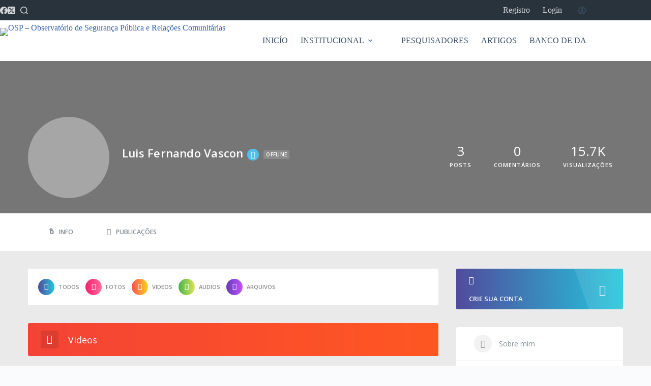

--- FILE ---
content_type: text/css
request_url: https://www.observatoriodeseguranca.org/wp-content/uploads/blocksy/css/global.css?ver=87325
body_size: 3651
content:
[data-header*="type-1"] .ct-header [data-id="logo"] .site-logo-container {--logo-max-height:50px;} [data-header*="type-1"] .ct-header [data-id="logo"] .site-title {--theme-font-size:25px;--theme-link-initial-color:var(--theme-palette-color-4);} [data-header*="type-1"] .ct-header [data-id="menu"] > ul > li > a {--theme-font-weight:700;--theme-text-transform:uppercase;--theme-font-size:12px;--theme-line-height:1.3;--theme-link-initial-color:var(--theme-text-color);} [data-header*="type-1"] .ct-header [data-id="menu"] {--menu-indicator-hover-color:var(--theme-palette-color-1);--menu-indicator-active-color:var(--theme-palette-color-1);} [data-header*="type-1"] .ct-header [data-id="menu"] .sub-menu .ct-menu-link {--theme-link-initial-color:#ffffff;--theme-font-weight:500;--theme-font-size:12px;} [data-header*="type-1"] .ct-header [data-id="menu"] .sub-menu {--dropdown-top-offset:15px;--dropdown-divider:1px dashed rgba(255, 255, 255, 0.1);--theme-box-shadow:0px 10px 20px rgba(41, 51, 61, 0.1);--theme-border-radius:2px;} [data-header*="type-1"] .ct-header [data-sticky*="yes"] [data-id="menu"] .sub-menu {--sticky-state-dropdown-top-offset:0px;} [data-header*="type-1"] .ct-header [data-id="menu-secondary"] > ul > li > a {--theme-font-weight:500;--theme-text-transform:uppercase;--theme-font-size:11px;--theme-line-height:1.3;--theme-link-initial-color:#d4d6d8;} [data-header*="type-1"] .ct-header [data-id="menu-secondary"] {--menu-indicator-hover-color:var(--theme-palette-color-1);--menu-indicator-active-color:var(--theme-palette-color-1);} [data-header*="type-1"] .ct-header [data-id="menu-secondary"] .sub-menu .ct-menu-link {--theme-link-initial-color:#ffffff;--theme-font-weight:500;--theme-font-size:12px;} [data-header*="type-1"] .ct-header [data-id="menu-secondary"] .sub-menu {--dropdown-background-color:#29333C;--dropdown-top-offset:15px;--dropdown-divider:1px dashed rgba(255, 255, 255, 0.1);--theme-box-shadow:0px 10px 20px rgba(41, 51, 61, 0.1);--theme-border-radius:2px;} [data-header*="type-1"] .ct-header [data-sticky*="yes"] [data-id="menu-secondary"] .sub-menu {--sticky-state-dropdown-top-offset:0px;} [data-header*="type-1"] .ct-header [data-row*="middle"] {--height:80px;background-color:#ffffff;background-image:none;--theme-border-top:none;--theme-border-bottom:none;--theme-box-shadow:none;} [data-header*="type-1"] .ct-header [data-row*="middle"] > div {--theme-border-top:none;--theme-border-bottom:none;} [data-header*="type-1"] .ct-header [data-sticky*="yes"] [data-row*="middle"] {background-color:#ffffff;background-image:none;--theme-border-top:none;--theme-border-bottom:none;--theme-box-shadow:none;} [data-header*="type-1"] .ct-header [data-sticky*="yes"] [data-row*="middle"] > div {--theme-border-top:none;--theme-border-bottom:none;} [data-header*="type-1"] [data-id="mobile-menu"] {--theme-font-weight:700;--theme-font-size:30px;--theme-link-initial-color:#ffffff;--mobile-menu-divider:none;} [data-header*="type-1"] #offcanvas {--theme-box-shadow:0px 0px 70px rgba(0, 0, 0, 0.35);--side-panel-width:500px;--panel-content-height:100%;--horizontal-alignment:left;--text-horizontal-alignment:left;} [data-header*="type-1"] #offcanvas .ct-panel-inner {background-color:rgba(18, 21, 25, 0.98);} [data-header*="type-1"] [data-id="search"] {--theme-icon-size:15px;--theme-icon-color:#d4d6d8;--margin:0 0 0 px !important;} [data-header*="type-1"] #search-modal .ct-search-results {--theme-font-weight:500;--theme-font-size:14px;--theme-line-height:1.4;} [data-header*="type-1"] #search-modal .ct-search-form {--theme-link-initial-color:#ffffff;--theme-form-text-initial-color:#ffffff;--theme-form-text-focus-color:#ffffff;--theme-form-field-border-initial-color:rgba(255, 255, 255, 0.2);--theme-button-text-initial-color:rgba(255, 255, 255, 0.7);--theme-button-text-hover-color:#ffffff;--theme-button-background-initial-color:var(--theme-palette-color-1);--theme-button-background-hover-color:var(--theme-palette-color-1);} [data-header*="type-1"] #search-modal {background-color:rgba(18, 21, 25, 0.98);} [data-header*="type-1"] [data-id="socials"].ct-header-socials [data-color="custom"] {--theme-icon-color:#d4d6d8;--background-color:rgba(218, 222, 228, 0.3);--background-hover-color:var(--theme-palette-color-1);} [data-header*="type-1"] .ct-header [data-row*="top"] {--height:40px;background-color:#29333c;background-image:none;--theme-border-top:none;--theme-border-bottom:none;--theme-box-shadow:none;} [data-header*="type-1"] .ct-header [data-row*="top"] > div {--theme-border-top:none;--theme-border-bottom:none;} [data-header*="type-1"] .ct-header [data-sticky*="yes"] [data-row*="top"] {background-color:var(--theme-palette-color-8);background-image:none;--theme-border-top:none;--theme-border-bottom:none;--theme-box-shadow:none;} [data-header*="type-1"] .ct-header [data-sticky*="yes"] [data-row*="top"] > div {--theme-border-top:none;--theme-border-bottom:none;} [data-header*="type-1"] [data-id="trigger"] {--theme-icon-size:18px;} [data-header*="type-1"] [data-id="trigger"] .ct-label {--theme-font-weight:600;--theme-text-transform:uppercase;--theme-font-size:12px;} [data-header*="type-1"] [data-id="account"] {--avatar-size:18px;} [data-header*="type-1"] #account-modal .ct-account-modal {background-color:#ffffff;--theme-box-shadow:0px 0px 70px rgba(0, 0, 0, 0.35);} [data-header*="type-1"] #account-modal {background-color:rgba(18, 21, 25, 0.6);} [data-header*="type-1"] [data-id="account"] .ct-label {--theme-font-weight:600;--theme-text-transform:uppercase;--theme-font-size:12px;} [data-header*="type-1"] [data-id="account"] .ct-header-account-dropdown {--dropdown-top-offset:15px;--theme-font-size:14px;--dropdown-background-color:var(--theme-palette-color-8);--dropdown-items-background-hover-color:rgba(0, 0, 0, 0.05);--theme-border:1px solid rgba(0, 0, 0, 0.05);--theme-box-shadow:0px 10px 20px rgba(41, 51, 61, 0.1);} [data-header*="type-1"] [data-sticky*="yes"] [data-id="account"] .ct-header-account-dropdown {--sticky-state-dropdown-top-offset:15px;} [data-header*="type-1"] {--header-height:120px;--header-sticky-height:40px;} [data-header*="type-1"] .ct-header {background-image:none;} [data-header*="type-1"] [data-sticky*="yes"] {background-image:none;} [data-footer*="type-1"] .ct-footer [data-row*="bottom"] > div {--container-spacing:25px;--vertical-alignment:center;--theme-border:none;--theme-border-top:none;--theme-border-bottom:none;--grid-template-columns:initial;} [data-footer*="type-1"] .ct-footer [data-row*="bottom"] .widget-title {--theme-font-size:16px;} [data-footer*="type-1"] .ct-footer [data-row*="bottom"] {--theme-border-top:none;--theme-border-bottom:none;background-color:var(--theme-palette-color-4);} [data-footer*="type-1"] [data-id="copyright"] {--theme-font-weight:400;--theme-font-size:15px;--theme-line-height:1.3;--theme-text-color:var(--theme-palette-color-6);--theme-link-initial-color:var(--theme-palette-color-5);--theme-link-hover-color:var(--theme-palette-color-6);} [data-footer*="type-1"] [data-column="copyright"] {--horizontal-alignment:center;--vertical-alignment:center;} [data-footer*="type-1"] .ct-footer [data-column="menu"] {--horizontal-alignment:flex-end;} [data-footer*="type-1"] .ct-footer [data-id="menu"] ul {--theme-font-weight:700;--theme-text-transform:uppercase;--theme-font-size:12px;--theme-line-height:1.3;} [data-footer*="type-1"] .ct-footer [data-id="menu"] > ul > li > a {--theme-link-initial-color:var(--theme-text-color);} [data-footer*="type-1"] .ct-footer [data-row*="middle"] > div {--container-spacing:70px;--columns-gap:60px;--theme-border:none;--theme-border-top:none;--theme-border-bottom:none;--grid-template-columns:repeat(4, 1fr);} [data-footer*="type-1"] .ct-footer [data-row*="middle"] .widget-title {--theme-font-size:16px;} [data-footer*="type-1"] .ct-footer [data-row*="middle"] {--theme-border-top:none;--theme-border-bottom:none;background-color:transparent;} [data-footer*="type-1"] .ct-footer [data-row*="top"] > div {--container-spacing:30px;--theme-border:none;--theme-border-top:none;--theme-border-bottom:none;--grid-template-columns:repeat(2, 1fr);} [data-footer*="type-1"] .ct-footer [data-row*="top"] .widget-title {--theme-font-size:16px;} [data-footer*="type-1"] .ct-footer [data-row*="top"] {--theme-border-top:none;--theme-border-bottom:none;background-color:transparent;} [data-footer*="type-1"] .ct-footer [data-column="widget-area-1"] {--text-horizontal-alignment:left;--horizontal-alignment:flex-start;--vertical-alignment:flex-start;} [data-footer*="type-1"] .ct-footer {background-color:var(--theme-palette-color-6);}:root {--theme-font-family:var(--theme-font-stack-default);--theme-font-weight:400;--theme-text-transform:none;--theme-text-decoration:none;--theme-font-size:16px;--theme-line-height:1.65;--theme-letter-spacing:0em;--theme-button-font-weight:500;--theme-button-font-size:15px;--has-classic-forms:var(--true);--has-modern-forms:var(--false);--theme-form-field-border-initial-color:var(--theme-border-color);--theme-form-field-border-focus-color:var(--theme-palette-color-1);--theme-form-field-border-width:2px;--theme-form-selection-field-initial-color:var(--theme-border-color);--theme-form-selection-field-active-color:var(--theme-palette-color-1);--theme-palette-color-1:#2872fa;--theme-palette-color-2:#1559ed;--theme-palette-color-3:#3A4F66;--theme-palette-color-4:#192a3d;--theme-palette-color-5:#e1e8ed;--theme-palette-color-6:#f2f5f7;--theme-palette-color-7:#FAFBFC;--theme-palette-color-8:#ffffff;--theme-text-color:var(--theme-palette-color-3);--theme-link-initial-color:#3763b5;--theme-link-hover-color:#1d3669;--theme-selection-text-color:#ffffff;--theme-selection-background-color:var(--theme-palette-color-1);--theme-border-color:var(--theme-palette-color-5);--theme-headings-color:var(--theme-palette-color-4);--theme-content-spacing:1.5em;--theme-button-min-height:40px;--theme-button-shadow:none;--theme-button-transform:none;--theme-button-text-initial-color:#ffffff;--theme-button-text-hover-color:#ffffff;--theme-button-background-initial-color:var(--theme-palette-color-1);--theme-button-background-hover-color:var(--theme-palette-color-2);--theme-button-border:none;--theme-button-padding:5px 20px;--theme-normal-container-max-width:1290px;--theme-content-vertical-spacing:60px;--theme-container-edge-spacing:90vw;--theme-narrow-container-max-width:750px;--theme-wide-offset:130px;}h1 {--theme-font-weight:700;--theme-font-size:40px;--theme-line-height:1.5;}h2 {--theme-font-weight:700;--theme-font-size:35px;--theme-line-height:1.5;}h3 {--theme-font-weight:700;--theme-font-size:30px;--theme-line-height:1.5;}h4 {--theme-font-weight:700;--theme-font-size:25px;--theme-line-height:1.5;}h5 {--theme-font-weight:700;--theme-font-size:20px;--theme-line-height:1.5;}h6 {--theme-font-weight:700;--theme-font-size:16px;--theme-line-height:1.5;}.wp-block-pullquote {--theme-font-family:Georgia;--theme-font-weight:600;--theme-font-size:25px;}pre, code, samp, kbd {--theme-font-family:monospace;--theme-font-weight:400;--theme-font-size:16px;}figcaption {--theme-font-size:14px;}.ct-sidebar .widget-title {--theme-font-size:20px;}.ct-breadcrumbs {--theme-font-weight:600;--theme-text-transform:uppercase;--theme-font-size:12px;--theme-link-hover-color:var(--theme-palette-color-3);}body {background-color:var(--theme-palette-color-7);background-image:none;} [data-prefix="single_blog_post"] .entry-header .page-title {--theme-font-weight:900;--theme-font-size:40px;--theme-line-height:1.3;--theme-heading-color:var(--theme-palette-color-5);} [data-prefix="single_blog_post"] .entry-header .entry-meta {--theme-font-weight:600;--theme-text-transform:uppercase;--theme-font-size:12px;--theme-line-height:1.3;--theme-text-color:var(--theme-palette-color-5);} [data-prefix="single_blog_post"] .entry-header .page-description {--theme-text-color:var(--theme-palette-color-5);} [data-prefix="single_blog_post"] .hero-section[data-type="type-2"] {--min-height:550px;background-color:var(--theme-palette-color-6);background-image:none;--container-padding:50px 0px;} [data-prefix="single_blog_post"] .hero-section[data-type="type-2"] > figure .ct-media-container:after {background-color:rgba(35, 46, 56, 0.59);} [data-prefix="categories"] .entry-header .page-title {--theme-font-size:30px;} [data-prefix="categories"] .entry-header .entry-meta {--theme-font-weight:600;--theme-text-transform:uppercase;--theme-font-size:12px;--theme-line-height:1.3;} [data-prefix="search"] .entry-header .page-title {--theme-font-size:30px;} [data-prefix="search"] .entry-header .entry-meta {--theme-font-weight:600;--theme-text-transform:uppercase;--theme-font-size:12px;--theme-line-height:1.3;} [data-prefix="author"] .entry-header .page-title {--theme-font-size:30px;} [data-prefix="author"] .entry-header .entry-meta {--theme-font-weight:600;--theme-text-transform:uppercase;--theme-font-size:12px;--theme-line-height:1.3;} [data-prefix="author"] .hero-section[data-type="type-2"] {background-color:var(--theme-palette-color-6);background-image:none;--container-padding:50px 0px;} [data-prefix="single_page"] .entry-header .page-title {--theme-font-size:30px;} [data-prefix="single_page"] .entry-header .entry-meta {--theme-font-weight:600;--theme-text-transform:uppercase;--theme-font-size:12px;--theme-line-height:1.3;} [data-prefix="buddypress_single"] .entry-header .page-title {--theme-font-size:30px;} [data-prefix="buddypress_single"] .entry-header .entry-meta {--theme-font-weight:600;--theme-text-transform:uppercase;--theme-font-size:12px;--theme-line-height:1.3;} [data-prefix="tribe_events_single"] .entry-header .page-title {--theme-font-size:30px;} [data-prefix="tribe_events_single"] .entry-header .entry-meta {--theme-font-weight:600;--theme-text-transform:uppercase;--theme-font-size:12px;--theme-line-height:1.3;} [data-prefix="tribe_events_archive"] .entry-header .page-title {--theme-font-size:30px;} [data-prefix="tribe_events_archive"] .entry-header .entry-meta {--theme-font-weight:600;--theme-text-transform:uppercase;--theme-font-size:12px;--theme-line-height:1.3;} [data-prefix="lp_course_single"] .entry-header .page-title {--theme-font-size:30px;} [data-prefix="lp_course_single"] .entry-header .entry-meta {--theme-font-weight:600;--theme-text-transform:uppercase;--theme-font-size:12px;--theme-line-height:1.3;} [data-prefix="lp_course_archive"] .entry-header .page-title {--theme-font-size:30px;} [data-prefix="lp_course_archive"] .entry-header .entry-meta {--theme-font-weight:600;--theme-text-transform:uppercase;--theme-font-size:12px;--theme-line-height:1.3;} [data-prefix="lp_lesson_single"] .entry-header .page-title {--theme-font-size:30px;} [data-prefix="lp_lesson_single"] .entry-header .entry-meta {--theme-font-weight:600;--theme-text-transform:uppercase;--theme-font-size:12px;--theme-line-height:1.3;} [data-prefix="lp_lesson_archive"] .entry-header .page-title {--theme-font-size:30px;} [data-prefix="lp_lesson_archive"] .entry-header .entry-meta {--theme-font-weight:600;--theme-text-transform:uppercase;--theme-font-size:12px;--theme-line-height:1.3;} [data-prefix="lp_quiz_single"] .entry-header .page-title {--theme-font-size:30px;} [data-prefix="lp_quiz_single"] .entry-header .entry-meta {--theme-font-weight:600;--theme-text-transform:uppercase;--theme-font-size:12px;--theme-line-height:1.3;} [data-prefix="lp_quiz_archive"] .entry-header .page-title {--theme-font-size:30px;} [data-prefix="lp_quiz_archive"] .entry-header .entry-meta {--theme-font-weight:600;--theme-text-transform:uppercase;--theme-font-size:12px;--theme-line-height:1.3;} [data-prefix="lp_question_single"] .entry-header .page-title {--theme-font-size:30px;} [data-prefix="lp_question_single"] .entry-header .entry-meta {--theme-font-weight:600;--theme-text-transform:uppercase;--theme-font-size:12px;--theme-line-height:1.3;} [data-prefix="lp_question_archive"] .entry-header .page-title {--theme-font-size:30px;} [data-prefix="lp_question_archive"] .entry-header .entry-meta {--theme-font-weight:600;--theme-text-transform:uppercase;--theme-font-size:12px;--theme-line-height:1.3;} [data-prefix="tnc_blocksy_item_single"] .entry-header .page-title {--theme-font-size:30px;} [data-prefix="tnc_blocksy_item_single"] .entry-header .entry-meta {--theme-font-weight:600;--theme-text-transform:uppercase;--theme-font-size:12px;--theme-line-height:1.3;} [data-prefix="tnc_blocksy_item_archive"] .entry-header .page-title {--theme-font-size:30px;} [data-prefix="tnc_blocksy_item_archive"] .entry-header .entry-meta {--theme-font-weight:600;--theme-text-transform:uppercase;--theme-font-size:12px;--theme-line-height:1.3;} [data-prefix="buddypress_archive"] .entry-header .page-title {--theme-font-size:30px;} [data-prefix="buddypress_archive"] .entry-header .entry-meta {--theme-font-weight:600;--theme-text-transform:uppercase;--theme-font-size:12px;--theme-line-height:1.3;} [data-prefix="tainacan-collection_single"] .entry-header .page-title {--theme-font-size:30px;} [data-prefix="tainacan-collection_single"] .entry-header .entry-meta {--theme-font-weight:600;--theme-text-transform:uppercase;--theme-font-size:12px;--theme-line-height:1.3;} [data-prefix="tainacan-collection_archive"] .entry-header .page-title {--theme-font-size:30px;} [data-prefix="tainacan-collection_archive"] .entry-header .entry-meta {--theme-font-weight:600;--theme-text-transform:uppercase;--theme-font-size:12px;--theme-line-height:1.3;} [data-prefix="tainacan-taxonomy_single"] .entry-header .page-title {--theme-font-size:30px;} [data-prefix="tainacan-taxonomy_single"] .entry-header .entry-meta {--theme-font-weight:600;--theme-text-transform:uppercase;--theme-font-size:12px;--theme-line-height:1.3;} [data-prefix="tainacan-taxonomy_archive"] .entry-header .page-title {--theme-font-size:30px;} [data-prefix="tainacan-taxonomy_archive"] .entry-header .entry-meta {--theme-font-weight:600;--theme-text-transform:uppercase;--theme-font-size:12px;--theme-line-height:1.3;} [data-prefix="tnc_col_12666_item_single"] .entry-header .page-title {--theme-font-size:30px;} [data-prefix="tnc_col_12666_item_single"] .entry-header .entry-meta {--theme-font-weight:600;--theme-text-transform:uppercase;--theme-font-size:12px;--theme-line-height:1.3;} [data-prefix="tnc_col_12666_item_archive"] .entry-header .page-title {--theme-font-size:30px;} [data-prefix="tnc_col_12666_item_archive"] .entry-header .entry-meta {--theme-font-weight:600;--theme-text-transform:uppercase;--theme-font-size:12px;--theme-line-height:1.3;} [data-prefix="tnc_col_8601_item_single"] .entry-header .page-title {--theme-font-size:30px;} [data-prefix="tnc_col_8601_item_single"] .entry-header .entry-meta {--theme-font-weight:600;--theme-text-transform:uppercase;--theme-font-size:12px;--theme-line-height:1.3;} [data-prefix="tnc_col_8601_item_archive"] .entry-header .page-title {--theme-font-size:30px;} [data-prefix="tnc_col_8601_item_archive"] .entry-header .entry-meta {--theme-font-weight:600;--theme-text-transform:uppercase;--theme-font-size:12px;--theme-line-height:1.3;} [data-prefix="tnc_col_7871_item_single"] .entry-header .page-title {--theme-font-size:30px;} [data-prefix="tnc_col_7871_item_single"] .entry-header .entry-meta {--theme-font-weight:600;--theme-text-transform:uppercase;--theme-font-size:12px;--theme-line-height:1.3;} [data-prefix="tnc_col_7871_item_archive"] .entry-header .page-title {--theme-font-size:30px;} [data-prefix="tnc_col_7871_item_archive"] .entry-header .entry-meta {--theme-font-weight:600;--theme-text-transform:uppercase;--theme-font-size:12px;--theme-line-height:1.3;} [data-prefix="publication_single"] .entry-header .page-title {--theme-font-size:30px;} [data-prefix="publication_single"] .entry-header .entry-meta {--theme-font-weight:600;--theme-text-transform:uppercase;--theme-font-size:12px;--theme-line-height:1.3;} [data-prefix="publication_archive"] .entry-header .page-title {--theme-font-size:30px;} [data-prefix="publication_archive"] .entry-header .entry-meta {--theme-font-weight:600;--theme-text-transform:uppercase;--theme-font-size:12px;--theme-line-height:1.3;} [data-prefix="wprss_feed_item_single"] .entry-header .page-title {--theme-font-size:30px;} [data-prefix="wprss_feed_item_single"] .entry-header .entry-meta {--theme-font-weight:600;--theme-text-transform:uppercase;--theme-font-size:12px;--theme-line-height:1.3;} [data-prefix="wprss_feed_item_archive"] .entry-header .page-title {--theme-font-size:30px;} [data-prefix="wprss_feed_item_archive"] .entry-header .entry-meta {--theme-font-weight:600;--theme-text-transform:uppercase;--theme-font-size:12px;--theme-line-height:1.3;} [data-prefix="tainacan-repository-items_archive"] .entry-header .page-title {--theme-font-size:30px;} [data-prefix="tainacan-repository-items_archive"] .entry-header .entry-meta {--theme-font-weight:600;--theme-text-transform:uppercase;--theme-font-size:12px;--theme-line-height:1.3;} [data-prefix="tainacan-terms-items_archive"] .entry-header .page-title {--theme-font-size:30px;} [data-prefix="tainacan-terms-items_archive"] .entry-header .entry-meta {--theme-font-weight:600;--theme-text-transform:uppercase;--theme-font-size:12px;--theme-line-height:1.3;} [data-prefix="blog"] .entry-card .entry-title {--theme-text-transform:none;--theme-font-size:20px;--theme-line-height:1.3;} [data-prefix="blog"] .entry-card .entry-meta {--theme-font-weight:600;--theme-text-transform:uppercase;--theme-font-size:12px;} [data-prefix="blog"] .entry-card {background-color:var(--theme-palette-color-8);--theme-box-shadow:0px 12px 18px -6px rgba(34, 56, 101, 0.04);} [data-prefix="blog"] [data-archive="default"] .card-content .entry-meta[data-id="j0qilM"] {--card-element-spacing:15px;} [data-prefix="blog"] [data-archive="default"] .card-content .ct-media-container {--card-element-spacing:30px;} [data-prefix="blog"] [data-archive="default"] .card-content .entry-meta[data-id="kXJEVS"] {--card-element-spacing:15px;} [data-prefix="categories"] .entries {--grid-template-columns:repeat(3, minmax(0, 1fr));} [data-prefix="categories"] .entry-card .entry-title {--theme-font-size:20px;--theme-line-height:1.3;} [data-prefix="categories"] .entry-card .entry-meta {--theme-font-weight:600;--theme-text-transform:uppercase;--theme-font-size:12px;} [data-prefix="categories"] .entry-card {background-color:var(--theme-palette-color-8);--theme-box-shadow:0px 12px 18px -6px rgba(34, 56, 101, 0.04);} [data-prefix="author"] .entries {--grid-template-columns:repeat(3, minmax(0, 1fr));} [data-prefix="author"] .entry-card .entry-title {--theme-font-size:20px;--theme-line-height:1.3;} [data-prefix="author"] .entry-card .entry-meta {--theme-font-weight:600;--theme-text-transform:uppercase;--theme-font-size:12px;} [data-prefix="author"] .entry-card {background-color:var(--theme-palette-color-8);--theme-box-shadow:0px 12px 18px -6px rgba(34, 56, 101, 0.04);} [data-prefix="search"] .entry-card .entry-title {--theme-font-size:20px;--theme-line-height:1.3;} [data-prefix="search"] .entry-card .entry-meta {--theme-font-weight:600;--theme-text-transform:uppercase;--theme-font-size:12px;} [data-prefix="search"] .entry-card {background-color:var(--theme-palette-color-8);--theme-box-shadow:0px 12px 18px -6px rgba(34, 56, 101, 0.04);} [data-prefix="lp_course_archive"] .entries {--grid-template-columns:repeat(3, minmax(0, 1fr));} [data-prefix="lp_course_archive"] .entry-card .entry-title {--theme-font-size:20px;--theme-line-height:1.3;} [data-prefix="lp_course_archive"] .entry-card .entry-meta {--theme-font-weight:600;--theme-text-transform:uppercase;--theme-font-size:12px;} [data-prefix="lp_course_archive"] .entry-card {background-color:var(--theme-palette-color-8);--theme-box-shadow:0px 12px 18px -6px rgba(34, 56, 101, 0.04);} [data-prefix="lp_lesson_archive"] .entries {--grid-template-columns:repeat(3, minmax(0, 1fr));} [data-prefix="lp_lesson_archive"] .entry-card .entry-title {--theme-font-size:20px;--theme-line-height:1.3;} [data-prefix="lp_lesson_archive"] .entry-card .entry-meta {--theme-font-weight:600;--theme-text-transform:uppercase;--theme-font-size:12px;} [data-prefix="lp_lesson_archive"] .entry-card {background-color:var(--theme-palette-color-8);--theme-box-shadow:0px 12px 18px -6px rgba(34, 56, 101, 0.04);} [data-prefix="lp_quiz_archive"] .entries {--grid-template-columns:repeat(3, minmax(0, 1fr));} [data-prefix="lp_quiz_archive"] .entry-card .entry-title {--theme-font-size:20px;--theme-line-height:1.3;} [data-prefix="lp_quiz_archive"] .entry-card .entry-meta {--theme-font-weight:600;--theme-text-transform:uppercase;--theme-font-size:12px;} [data-prefix="lp_quiz_archive"] .entry-card {background-color:var(--theme-palette-color-8);--theme-box-shadow:0px 12px 18px -6px rgba(34, 56, 101, 0.04);} [data-prefix="lp_question_archive"] .entries {--grid-template-columns:repeat(3, minmax(0, 1fr));} [data-prefix="lp_question_archive"] .entry-card .entry-title {--theme-font-size:20px;--theme-line-height:1.3;} [data-prefix="lp_question_archive"] .entry-card .entry-meta {--theme-font-weight:600;--theme-text-transform:uppercase;--theme-font-size:12px;} [data-prefix="lp_question_archive"] .entry-card {background-color:var(--theme-palette-color-8);--theme-box-shadow:0px 12px 18px -6px rgba(34, 56, 101, 0.04);} [data-prefix="tnc_blocksy_item_archive"] .entries {--grid-template-columns:repeat(3, minmax(0, 1fr));} [data-prefix="tnc_blocksy_item_archive"] .entry-card .entry-title {--theme-font-size:20px;--theme-line-height:1.3;} [data-prefix="tnc_blocksy_item_archive"] .entry-card .entry-meta {--theme-font-weight:600;--theme-text-transform:uppercase;--theme-font-size:12px;} [data-prefix="tnc_blocksy_item_archive"] .entry-card {background-color:var(--theme-palette-color-8);--theme-box-shadow:0px 12px 18px -6px rgba(34, 56, 101, 0.04);} [data-prefix="buddypress_archive"] .entries {--grid-template-columns:repeat(3, minmax(0, 1fr));} [data-prefix="buddypress_archive"] .entry-card .entry-title {--theme-font-size:20px;--theme-line-height:1.3;} [data-prefix="buddypress_archive"] .entry-card .entry-meta {--theme-font-weight:600;--theme-text-transform:uppercase;--theme-font-size:12px;} [data-prefix="buddypress_archive"] .entry-card {background-color:var(--theme-palette-color-8);--theme-box-shadow:0px 12px 18px -6px rgba(34, 56, 101, 0.04);} [data-prefix="tainacan-collection_archive"] .entries {--grid-template-columns:repeat(3, minmax(0, 1fr));} [data-prefix="tainacan-collection_archive"] .entry-card .entry-title {--theme-font-size:20px;--theme-line-height:1.3;} [data-prefix="tainacan-collection_archive"] .entry-card .entry-meta {--theme-font-weight:600;--theme-text-transform:uppercase;--theme-font-size:12px;} [data-prefix="tainacan-collection_archive"] .entry-card {background-color:var(--theme-palette-color-8);--theme-box-shadow:0px 12px 18px -6px rgba(34, 56, 101, 0.04);} [data-prefix="tainacan-taxonomy_archive"] .entries {--grid-template-columns:repeat(3, minmax(0, 1fr));} [data-prefix="tainacan-taxonomy_archive"] .entry-card .entry-title {--theme-font-size:20px;--theme-line-height:1.3;} [data-prefix="tainacan-taxonomy_archive"] .entry-card .entry-meta {--theme-font-weight:600;--theme-text-transform:uppercase;--theme-font-size:12px;} [data-prefix="tainacan-taxonomy_archive"] .entry-card {background-color:var(--theme-palette-color-8);--theme-box-shadow:0px 12px 18px -6px rgba(34, 56, 101, 0.04);} [data-prefix="tnc_col_12666_item_archive"] .entries {--grid-template-columns:repeat(3, minmax(0, 1fr));} [data-prefix="tnc_col_12666_item_archive"] .entry-card .entry-title {--theme-font-size:20px;--theme-line-height:1.3;} [data-prefix="tnc_col_12666_item_archive"] .entry-card .entry-meta {--theme-font-weight:600;--theme-text-transform:uppercase;--theme-font-size:12px;} [data-prefix="tnc_col_12666_item_archive"] .entry-card {background-color:var(--theme-palette-color-8);--theme-box-shadow:0px 12px 18px -6px rgba(34, 56, 101, 0.04);} [data-prefix="tnc_col_8601_item_archive"] .entries {--grid-template-columns:repeat(3, minmax(0, 1fr));} [data-prefix="tnc_col_8601_item_archive"] .entry-card .entry-title {--theme-font-size:20px;--theme-line-height:1.3;} [data-prefix="tnc_col_8601_item_archive"] .entry-card .entry-meta {--theme-font-weight:600;--theme-text-transform:uppercase;--theme-font-size:12px;} [data-prefix="tnc_col_8601_item_archive"] .entry-card {background-color:var(--theme-palette-color-8);--theme-box-shadow:0px 12px 18px -6px rgba(34, 56, 101, 0.04);} [data-prefix="tnc_col_7871_item_archive"] .entries {--grid-template-columns:repeat(3, minmax(0, 1fr));} [data-prefix="tnc_col_7871_item_archive"] .entry-card .entry-title {--theme-font-size:20px;--theme-line-height:1.3;} [data-prefix="tnc_col_7871_item_archive"] .entry-card .entry-meta {--theme-font-weight:600;--theme-text-transform:uppercase;--theme-font-size:12px;} [data-prefix="tnc_col_7871_item_archive"] .entry-card {background-color:var(--theme-palette-color-8);--theme-box-shadow:0px 12px 18px -6px rgba(34, 56, 101, 0.04);} [data-prefix="publication_archive"] .entries {--grid-template-columns:repeat(3, minmax(0, 1fr));} [data-prefix="publication_archive"] .entry-card .entry-title {--theme-font-size:20px;--theme-line-height:1.3;} [data-prefix="publication_archive"] .entry-card .entry-meta {--theme-font-weight:600;--theme-text-transform:uppercase;--theme-font-size:12px;} [data-prefix="publication_archive"] .entry-card {background-color:var(--theme-palette-color-8);--theme-box-shadow:0px 12px 18px -6px rgba(34, 56, 101, 0.04);} [data-prefix="wprss_feed_item_archive"] .entries {--grid-template-columns:repeat(3, minmax(0, 1fr));} [data-prefix="wprss_feed_item_archive"] .entry-card .entry-title {--theme-font-size:20px;--theme-line-height:1.3;} [data-prefix="wprss_feed_item_archive"] .entry-card .entry-meta {--theme-font-weight:600;--theme-text-transform:uppercase;--theme-font-size:12px;} [data-prefix="wprss_feed_item_archive"] .entry-card {background-color:var(--theme-palette-color-8);--theme-box-shadow:0px 12px 18px -6px rgba(34, 56, 101, 0.04);}form textarea {--theme-form-field-height:170px;}.ct-sidebar {--theme-link-initial-color:var(--theme-text-color);}.ct-back-to-top {--theme-icon-color:#ffffff;--theme-icon-hover-color:#ffffff;} [data-prefix="single_blog_post"] .ct-share-box .ct-module-title {--theme-font-weight:600;--theme-font-size:14px;} [data-prefix="single_blog_post"] .ct-share-box[data-type="type-1"] {--theme-border:1px solid var(--theme-border-color);} [data-prefix="single_blog_post"] .entry-tags .ct-module-title {--theme-font-weight:600;--theme-font-size:14px;} [data-prefix="single_blog_post"] .ct-related-posts-container {background-color:var(--theme-palette-color-6);} [data-prefix="single_blog_post"] .ct-related-posts .related-entry-title {--theme-font-size:16px;--card-element-spacing:5px;} [data-prefix="single_blog_post"] .ct-related-posts .entry-meta {--theme-font-size:14px;} [data-prefix="single_blog_post"] .ct-related-posts {--grid-template-columns:repeat(3, minmax(0, 1fr));} [data-prefix="lp_course_single"] [class*="ct-container"] > article[class*="post"] {--has-boxed:var(--false);--has-wide:var(--true);} [data-prefix="lp_lesson_single"] [class*="ct-container"] > article[class*="post"] {--has-boxed:var(--false);--has-wide:var(--true);} [data-prefix="lp_quiz_single"] [class*="ct-container"] > article[class*="post"] {--has-boxed:var(--false);--has-wide:var(--true);} [data-prefix="lp_question_single"] [class*="ct-container"] > article[class*="post"] {--has-boxed:var(--false);--has-wide:var(--true);} [data-prefix="tnc_blocksy_item_single"]> [class*="ct-container"] > article[class*="post"] {--has-boxed:var(--false);--has-wide:var(--true);} [data-prefix="buddypress_single"] [class*="ct-container"] > article[class*="post"] {--has-boxed:var(--false);--has-wide:var(--true);} [data-prefix="tainacan-collection_single"] [class*="ct-container"] > article[class*="post"] {--has-boxed:var(--false);--has-wide:var(--true);} [data-prefix="tainacan-taxonomy_single"] [class*="ct-container"] > article[class*="post"] {--has-boxed:var(--false);--has-wide:var(--true);} [data-prefix="tnc_col_12666_item_single"] [class*="ct-container"] > article[class*="post"] {--has-boxed:var(--false);--has-wide:var(--true);} [data-prefix="tnc_col_8601_item_single"] [class*="ct-container"] > article[class*="post"] {--has-boxed:var(--false);--has-wide:var(--true);} [data-prefix="tnc_col_7871_item_single"] [class*="ct-container"] > article[class*="post"] {--has-boxed:var(--false);--has-wide:var(--true);} [data-prefix="publication_single"] [class*="ct-container"] > article[class*="post"] {--has-boxed:var(--false);--has-wide:var(--true);} [data-prefix="wprss_feed_item_single"] [class*="ct-container"] > article[class*="post"] {--has-boxed:var(--false);--has-wide:var(--true);} [data-prefix="single_blog_post"] [class*="ct-container"] > article[class*="post"] {--has-boxed:var(--false);--has-wide:var(--true);} [data-prefix="single_page"] {background-color:var(--theme-palette-color-8);} [data-prefix="single_page"] [class*="ct-container"] > article[class*="post"] {--has-boxed:var(--false);--has-wide:var(--true);} [data-prefix="tribe_events_single"] [class*="ct-container"] > article[class*="post"] {--has-boxed:var(--false);--has-wide:var(--true);} [data-prefix="tribe_events_archive"] [class*="ct-container"] > article[class*="post"] {--has-boxed:var(--false);--has-wide:var(--true);}.ct-trending-block-item {--trending-block-image-width:60px;--vertical-alignment:center;}.ct-trending-block .ct-module-title {--theme-font-size:15px;}.ct-trending-block-item .ct-post-title {--theme-font-weight:500;--theme-font-size:15px;--theme-link-initial-color:var(--theme-palette-color-3);}.ct-trending-block-item-content .entry-meta {--theme-font-weight:500;--theme-font-size:13px;--theme-link-initial-color:var(--theme-text-color);}.ct-trending-block-item-content .price {--theme-font-size:13px;}.ct-trending-block {background-color:#e0e3e8;background-image:url("data:image/svg+xml,%3Csvg width='100' height='20' viewBox='0 0 100 20' xmlns='http://www.w3.org/2000/svg'%3E%3Cpath d='M21.184 20c.357-.13.72-.264 1.088-.402l1.768-.661C33.64 15.347 39.647 14 50 14c10.271 0 15.362 1.222 24.629 4.928.955.383 1.869.74 2.75 1.072h6.225c-2.51-.73-5.139-1.691-8.233-2.928C65.888 13.278 60.562 12 50 12c-10.626 0-16.855 1.397-26.66 5.063l-1.767.662c-2.475.923-4.66 1.674-6.724 2.275h6.335zm0-20C13.258 2.892 8.077 4 0 4V2c5.744 0 9.951-.574 14.85-2h6.334zM77.38 0C85.239 2.966 90.502 4 100 4V2c-6.842 0-11.386-.542-16.396-2h-6.225zM0 14c8.44 0 13.718-1.21 22.272-4.402l1.768-.661C33.64 5.347 39.647 4 50 4c10.271 0 15.362 1.222 24.629 4.928C84.112 12.722 89.438 14 100 14v-2c-10.271 0-15.362-1.222-24.629-4.928C65.888 3.278 60.562 2 50 2 39.374 2 33.145 3.397 23.34 7.063l-1.767.662C13.223 10.84 8.163 12 0 12v2z' fill='%23e5e7ea' fill-opacity='1' fill-rule='evenodd'/%3E%3C/svg%3E");}@media (max-width: 999.98px) {  [data-header*="type-1"] .ct-header [data-row*="middle"] {--height:70px;} [data-header*="type-1"] #offcanvas {--side-panel-width:65vw;} [data-header*="type-1"] [data-id="socials"].ct-header-socials {--margin:50px 0 0 0 !important;} [data-header*="type-1"] {--header-height:110px;} [data-footer*="type-1"] .ct-footer [data-row*="bottom"] > div {--grid-template-columns:initial;} [data-footer*="type-1"] .ct-footer [data-column="menu"] {--horizontal-alignment:flex-start;} [data-footer*="type-1"] .ct-footer [data-row*="middle"] > div {--container-spacing:50px;--columns-gap:40px;--grid-template-columns:initial;} [data-footer*="type-1"] .ct-footer [data-row*="top"] > div {--grid-template-columns:initial;} [data-prefix="single_blog_post"] .entry-header .page-title {--theme-font-size:30px;} [data-prefix="single_blog_post"] .hero-section[data-type="type-2"] {--min-height:500px;} [data-prefix="categories"] .entries {--grid-template-columns:repeat(2, minmax(0, 1fr));} [data-prefix="author"] .entries {--grid-template-columns:repeat(2, minmax(0, 1fr));} [data-prefix="lp_course_archive"] .entries {--grid-template-columns:repeat(2, minmax(0, 1fr));} [data-prefix="lp_lesson_archive"] .entries {--grid-template-columns:repeat(2, minmax(0, 1fr));} [data-prefix="lp_quiz_archive"] .entries {--grid-template-columns:repeat(2, minmax(0, 1fr));} [data-prefix="lp_question_archive"] .entries {--grid-template-columns:repeat(2, minmax(0, 1fr));} [data-prefix="tnc_blocksy_item_archive"] .entries {--grid-template-columns:repeat(2, minmax(0, 1fr));} [data-prefix="buddypress_archive"] .entries {--grid-template-columns:repeat(2, minmax(0, 1fr));} [data-prefix="tainacan-collection_archive"] .entries {--grid-template-columns:repeat(2, minmax(0, 1fr));} [data-prefix="tainacan-taxonomy_archive"] .entries {--grid-template-columns:repeat(2, minmax(0, 1fr));} [data-prefix="tnc_col_12666_item_archive"] .entries {--grid-template-columns:repeat(2, minmax(0, 1fr));} [data-prefix="tnc_col_8601_item_archive"] .entries {--grid-template-columns:repeat(2, minmax(0, 1fr));} [data-prefix="tnc_col_7871_item_archive"] .entries {--grid-template-columns:repeat(2, minmax(0, 1fr));} [data-prefix="publication_archive"] .entries {--grid-template-columns:repeat(2, minmax(0, 1fr));} [data-prefix="wprss_feed_item_archive"] .entries {--grid-template-columns:repeat(2, minmax(0, 1fr));} [data-prefix="single_blog_post"] .ct-related-posts {--grid-template-columns:repeat(2, minmax(0, 1fr));}}@media (max-width: 689.98px) {[data-header*="type-1"] .ct-header [data-row*="middle"] {--height:70px;} [data-header*="type-1"] [data-id="mobile-menu"] {--theme-font-size:20px;} [data-header*="type-1"] #offcanvas {--side-panel-width:90vw;} [data-header*="type-1"] [data-id="account"] {--avatar-size:20px;} [data-footer*="type-1"] .ct-footer [data-row*="bottom"] > div {--container-spacing:15px;--grid-template-columns:initial;} [data-footer*="type-1"] .ct-footer [data-column="menu"] {--horizontal-alignment:center;} [data-footer*="type-1"] .ct-footer [data-row*="middle"] > div {--container-spacing:40px;--grid-template-columns:initial;} [data-footer*="type-1"] .ct-footer [data-row*="top"] > div {--grid-template-columns:initial;} [data-prefix="single_blog_post"] .entry-header .page-title {--theme-font-size:25px;} [data-prefix="single_blog_post"] .hero-section[data-type="type-2"] {--min-height:300px;} [data-prefix="blog"] .entry-card .entry-title {--theme-font-size:18px;} [data-prefix="categories"] .entries {--grid-template-columns:repeat(1, minmax(0, 1fr));} [data-prefix="categories"] .entry-card .entry-title {--theme-font-size:18px;} [data-prefix="author"] .entries {--grid-template-columns:repeat(1, minmax(0, 1fr));} [data-prefix="author"] .entry-card .entry-title {--theme-font-size:18px;} [data-prefix="search"] .entry-card .entry-title {--theme-font-size:18px;} [data-prefix="lp_course_archive"] .entries {--grid-template-columns:repeat(1, minmax(0, 1fr));} [data-prefix="lp_course_archive"] .entry-card .entry-title {--theme-font-size:18px;} [data-prefix="lp_lesson_archive"] .entries {--grid-template-columns:repeat(1, minmax(0, 1fr));} [data-prefix="lp_lesson_archive"] .entry-card .entry-title {--theme-font-size:18px;} [data-prefix="lp_quiz_archive"] .entries {--grid-template-columns:repeat(1, minmax(0, 1fr));} [data-prefix="lp_quiz_archive"] .entry-card .entry-title {--theme-font-size:18px;} [data-prefix="lp_question_archive"] .entries {--grid-template-columns:repeat(1, minmax(0, 1fr));} [data-prefix="lp_question_archive"] .entry-card .entry-title {--theme-font-size:18px;} [data-prefix="tnc_blocksy_item_archive"] .entries {--grid-template-columns:repeat(1, minmax(0, 1fr));} [data-prefix="tnc_blocksy_item_archive"] .entry-card .entry-title {--theme-font-size:18px;} [data-prefix="buddypress_archive"] .entries {--grid-template-columns:repeat(1, minmax(0, 1fr));} [data-prefix="buddypress_archive"] .entry-card .entry-title {--theme-font-size:18px;} [data-prefix="tainacan-collection_archive"] .entries {--grid-template-columns:repeat(1, minmax(0, 1fr));} [data-prefix="tainacan-collection_archive"] .entry-card .entry-title {--theme-font-size:18px;} [data-prefix="tainacan-taxonomy_archive"] .entries {--grid-template-columns:repeat(1, minmax(0, 1fr));} [data-prefix="tainacan-taxonomy_archive"] .entry-card .entry-title {--theme-font-size:18px;} [data-prefix="tnc_col_12666_item_archive"] .entries {--grid-template-columns:repeat(1, minmax(0, 1fr));} [data-prefix="tnc_col_12666_item_archive"] .entry-card .entry-title {--theme-font-size:18px;} [data-prefix="tnc_col_8601_item_archive"] .entries {--grid-template-columns:repeat(1, minmax(0, 1fr));} [data-prefix="tnc_col_8601_item_archive"] .entry-card .entry-title {--theme-font-size:18px;} [data-prefix="tnc_col_7871_item_archive"] .entries {--grid-template-columns:repeat(1, minmax(0, 1fr));} [data-prefix="tnc_col_7871_item_archive"] .entry-card .entry-title {--theme-font-size:18px;} [data-prefix="publication_archive"] .entries {--grid-template-columns:repeat(1, minmax(0, 1fr));} [data-prefix="publication_archive"] .entry-card .entry-title {--theme-font-size:18px;} [data-prefix="wprss_feed_item_archive"] .entries {--grid-template-columns:repeat(1, minmax(0, 1fr));} [data-prefix="wprss_feed_item_archive"] .entry-card .entry-title {--theme-font-size:18px;}:root {--theme-content-vertical-spacing:50px;--theme-container-edge-spacing:88vw;} [data-prefix="single_blog_post"] .ct-related-posts {--grid-template-columns:repeat(1, minmax(0, 1fr));}}